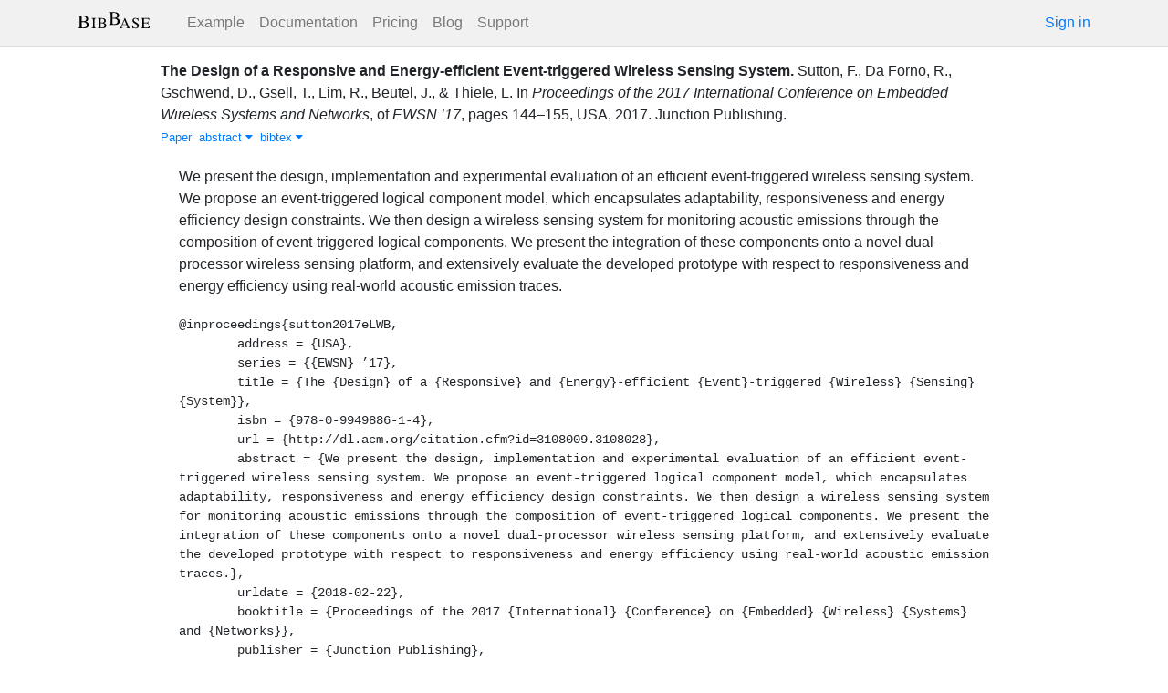

--- FILE ---
content_type: text/html; charset=utf-8
request_url: https://bibbase.org/network/publication/sutton-daforno-gschwend-gsell-lim-beutel-thiele-thedesignofaresponsiveandenergyefficienteventtriggeredwirelesssensingsystem-2017
body_size: 4345
content:
<!DOCTYPE html>
<html>
<head>
  <link rel="stylesheet" type="text/css" class="__meteor-css__" href="/25bc6b4ccd46e0a7993ce1b8a0c6bfdef96a69d5.css?meteor_css_resource=true">
<meta http-equiv="Content-Type" content="text/html; charset=UTF-8">
  <meta charset="utf-8">

  <meta name="viewport" content="width=device-width, initial-scale=1.0">

  <meta name="keywords"
        content="bibbase, publications, bibtex, rss, html, bib2html">
  <meta name="description"
        content="The easiest way to keep your publications page up to date">
  <meta name="author" content="BibBase">

  <meta http-equiv="Content-Security-Policy" content="upgrade-insecure-requests">
  <meta name="google-site-verification"
        content="FhDgGZh9R-NeWHS42QBe99YnFpJUw9W9xWhUhXEeAJ4" />

  <link rel="shortcut icon" href="/favicon.ico">

  <!-- To help with LCP performance (core web vitals)
  https://web.dev/font-display/?utm_source=lighthouse&utm_medium=devtools -->
  <link rel="preload" as="style" href="//maxcdn.bootstrapcdn.com/font-awesome/4.7.0/css/font-awesome.min.css" onload="this.rel='stylesheet'" crossorigin="anonymous"/>
  <link rel="preload" as="font" type="font/woff2" crossorigin href="//maxcdn.bootstrapcdn.com/font-awesome/4.7.0/fonts/fontawesome-webfont.woff2?v=4.7.0"/>

  <!-- KaTeX, for latex support in sites -->
  <link rel="preload" as="style" href="https://cdn.jsdelivr.net/npm/katex@0.12.0/dist/katex.min.css" integrity="sha384-AfEj0r4/OFrOo5t7NnNe46zW/tFgW6x/bCJG8FqQCEo3+Aro6EYUG4+cU+KJWu/X" crossorigin="anonymous"  onload="this.rel='stylesheet'"/>

  <link rel="preload" as="style"
    href="https://cdn.jsdelivr.net/npm/bootstrap@4.5.3/dist/css/bootstrap.min.css"
    integrity="sha384-TX8t27EcRE3e/ihU7zmQxVncDAy5uIKz4rEkgIXeMed4M0jlfIDPvg6uqKI2xXr2"
    crossorigin="anonymous"
    onload="this.rel='stylesheet'"
  />
<title>The Design of a Responsive and Energy-efficient Event-triggered Wireless Sensing System</title>
</head>
<body><div id="app"><nav style="border-bottom:1px solid #ddd" class="navbar navbar-expand-md navbar-light fixed-top"><div class="container"><span class="navbar-brand"><a class="navbar-brand" href="/"><img src="/img/logo.svg" alt="bibbase.org" title="BibBase – The easiest way to maintain your publications page."/></a></span><button aria-controls="basic-navbar-nav" type="button" aria-label="Toggle navigation" class="navbar-toggler collapsed"><span class="navbar-toggler-icon"></span></button><div class="navbar-collapse collapse" id="basic-navbar-nav"><div class="mr-auto navbar-nav"><a alt="Example" title="Example" href="/u/McCarthy" class="nav-link">Example</a><a class="nav-link" href="/documentation">Documentation</a><a href="/network/pricing" class="nav-link">Pricing</a><a href="/blog" class="nav-link">Blog</a><a href="http://bibbase.userecho.com/forums/1-general/?" data-rb-event-key="http://bibbase.userecho.com/forums/1-general/?" class="nav-link">Support</a></div><a href="/network/login">Sign in</a></div></div></nav><div style="min-height:40vh;margin-top:3.1em"><div style="margin-top:3em;display:flex;flex-wrap:wrap"><div style="flex:1 1 20em;padding:1em;max-width:60em;margin:auto"><div class="bibbase_paper" id="sutton-daforno-gschwend-gsell-lim-beutel-thiele-thedesignofaresponsiveandenergyefficienteventtriggeredwirelesssensingsystem-2017"><span class="bibbase_paper_titleauthoryear"><span class="bibbase_paper_title"><a href="https://bibbase.org/network/publication/sutton-daforno-gschwend-gsell-lim-beutel-thiele-thedesignofaresponsiveandenergyefficienteventtriggeredwirelesssensingsystem-2017">The Design of a Responsive and Energy-efficient Event-triggered Wireless Sensing System<!-- -->.</a></span> <span>Sutton, F.<!-- -->, <!-- -->Da Forno, R.<!-- -->, <!-- -->Gschwend, D.<!-- -->, <!-- -->Gsell, T.<!-- -->, <!-- -->Lim, R.<!-- -->, <!-- -->Beutel, J.<!-- -->, <!-- -->&amp; <!-- -->Thiele, L.</span></span> <span>In <i>Proceedings of the 2017 International Conference on Embedded Wireless Systems and Networks</i>, <!-- -->of <i>EWSN ’17</i>, <!-- -->pages <!-- -->144–155<!-- -->, <!-- -->USA<!-- -->, <!-- -->2017<!-- -->. <!-- -->Junction Publishing<!-- -->. </span> <span class="note"></span><span class="bibbase_note"></span><br class="bibbase_paper_content"/><span class="bibbase_paper_content dontprint"><a href="http://dl.acm.org/citation.cfm?id=3108009.3108028" class="bibbase link"><img src="https://bibbase.org/img/filetypes/link.svg" alt="The Design of a Responsive and Energy-efficient Event-triggered Wireless Sensing System [link]" title="link" class="bibbase_icon"/><span class="bibbase_icon_text">Paper</span></a>  <a href="#" class="bibbase_abstract_link bibbase link bibbase_toggle" id="toggle-sutton-daforno-gschwend-gsell-lim-beutel-thiele-thedesignofaresponsiveandenergyefficienteventtriggeredwirelesssensingsystem-2017-abstract">abstract <i class="fa fa-caret-down"></i></a>  <a href="#" class="bibbase bibtex link bibbase_toggle" id="toggle-sutton-daforno-gschwend-gsell-lim-beutel-thiele-thedesignofaresponsiveandenergyefficienteventtriggeredwirelesssensingsystem-2017-bibtex">bibtex <i class="fa fa-caret-down"></i></a>  </span><div class="well well-small bibbase" data-type="abstract" style="display:" id="sutton-daforno-gschwend-gsell-lim-beutel-thiele-thedesignofaresponsiveandenergyefficienteventtriggeredwirelesssensingsystem-2017-abstract">We present the design, implementation and experimental evaluation of an efficient event-triggered wireless sensing system. We propose an event-triggered logical component model, which encapsulates adaptability, responsiveness and energy efficiency design constraints. We then design a wireless sensing system for monitoring acoustic emissions through the composition of event-triggered logical components. We present the integration of these components onto a novel dual-processor wireless sensing platform, and extensively evaluate the developed prototype with respect to responsiveness and energy efficiency using real-world acoustic emission traces.</div><pre class="well well-small bibbase" data-type="bibtex" id="sutton-daforno-gschwend-gsell-lim-beutel-thiele-thedesignofaresponsiveandenergyefficienteventtriggeredwirelesssensingsystem-2017-bibtex" style="white-space:pre-wrap;display:">@inproceedings{sutton2017eLWB,
	address = {USA},
	series = {{EWSN} ’17},
	title = {The {Design} of a {Responsive} and {Energy}-efficient {Event}-triggered {Wireless} {Sensing} {System}},
	isbn = {978-0-9949886-1-4},
	url = {http://dl.acm.org/citation.cfm?id=3108009.3108028},
	abstract = {We present the design, implementation and experimental evaluation of an efficient event-triggered wireless sensing system. We propose an event-triggered logical component model, which encapsulates adaptability, responsiveness and energy efficiency design constraints. We then design a wireless sensing system for monitoring acoustic emissions through the composition of event-triggered logical components. We present the integration of these components onto a novel dual-processor wireless sensing platform, and extensively evaluate the developed prototype with respect to responsiveness and energy efficiency using real-world acoustic emission traces.},
	urldate = {2018-02-22},
	booktitle = {Proceedings of the 2017 {International} {Conference} on {Embedded} {Wireless} {Systems} and {Networks}},
	publisher = {Junction Publishing},
	author = {Sutton, Felix and Da Forno, Reto and Gschwend, David and Gsell, Tonio and Lim, Roman and Beutel, Jan and Thiele, Lothar},
	year = {2017},
	keywords = {Event-triggered wireless sensing, acoustic emission sensing, cyber-physical systems, wireless sensor networks},
	pages = {144--155}
}</pre></div><hr/><div>Downloads: <!-- -->0</div></div><div style="display:none" id="hydrationData">{&quot;_id&quot;:&quot;rDMfHpBnAE9pi2t36&quot;,&quot;bibbaseid&quot;:&quot;sutton-daforno-gschwend-gsell-lim-beutel-thiele-thedesignofaresponsiveandenergyefficienteventtriggeredwirelesssensingsystem-2017&quot;,&quot;downloads&quot;:0,&quot;creationDate&quot;:&quot;2018-11-11T09:20:20.447Z&quot;,&quot;title&quot;:&quot;The Design of a Responsive and Energy-efficient Event-triggered Wireless Sensing System&quot;,&quot;author_short&quot;:[&quot;Sutton, F.&quot;,&quot;Da Forno, R.&quot;,&quot;Gschwend, D.&quot;,&quot;Gsell, T.&quot;,&quot;Lim, R.&quot;,&quot;Beutel, J.&quot;,&quot;Thiele, L.&quot;],&quot;year&quot;:2017,&quot;bibtype&quot;:&quot;inproceedings&quot;,&quot;biburl&quot;:&quot;https://bibbase.org/zotero/romain_jacob&quot;,&quot;bibdata&quot;:{&quot;bibtype&quot;:&quot;inproceedings&quot;,&quot;type&quot;:&quot;inproceedings&quot;,&quot;address&quot;:&quot;USA&quot;,&quot;series&quot;:&quot;EWSN ’17&quot;,&quot;title&quot;:&quot;The Design of a Responsive and Energy-efficient Event-triggered Wireless Sensing System&quot;,&quot;isbn&quot;:&quot;978-0-9949886-1-4&quot;,&quot;url&quot;:&quot;http://dl.acm.org/citation.cfm?id=3108009.3108028&quot;,&quot;abstract&quot;:&quot;We present the design, implementation and experimental evaluation of an efficient event-triggered wireless sensing system. We propose an event-triggered logical component model, which encapsulates adaptability, responsiveness and energy efficiency design constraints. We then design a wireless sensing system for monitoring acoustic emissions through the composition of event-triggered logical components. We present the integration of these components onto a novel dual-processor wireless sensing platform, and extensively evaluate the developed prototype with respect to responsiveness and energy efficiency using real-world acoustic emission traces.&quot;,&quot;urldate&quot;:&quot;2018-02-22&quot;,&quot;booktitle&quot;:&quot;Proceedings of the 2017 International Conference on Embedded Wireless Systems and Networks&quot;,&quot;publisher&quot;:&quot;Junction Publishing&quot;,&quot;author&quot;:[{&quot;propositions&quot;:[],&quot;lastnames&quot;:[&quot;Sutton&quot;],&quot;firstnames&quot;:[&quot;Felix&quot;],&quot;suffixes&quot;:[]},{&quot;propositions&quot;:[],&quot;lastnames&quot;:[&quot;Da&quot;,&quot;Forno&quot;],&quot;firstnames&quot;:[&quot;Reto&quot;],&quot;suffixes&quot;:[]},{&quot;propositions&quot;:[],&quot;lastnames&quot;:[&quot;Gschwend&quot;],&quot;firstnames&quot;:[&quot;David&quot;],&quot;suffixes&quot;:[]},{&quot;propositions&quot;:[],&quot;lastnames&quot;:[&quot;Gsell&quot;],&quot;firstnames&quot;:[&quot;Tonio&quot;],&quot;suffixes&quot;:[]},{&quot;propositions&quot;:[],&quot;lastnames&quot;:[&quot;Lim&quot;],&quot;firstnames&quot;:[&quot;Roman&quot;],&quot;suffixes&quot;:[]},{&quot;propositions&quot;:[],&quot;lastnames&quot;:[&quot;Beutel&quot;],&quot;firstnames&quot;:[&quot;Jan&quot;],&quot;suffixes&quot;:[]},{&quot;propositions&quot;:[],&quot;lastnames&quot;:[&quot;Thiele&quot;],&quot;firstnames&quot;:[&quot;Lothar&quot;],&quot;suffixes&quot;:[]}],&quot;year&quot;:&quot;2017&quot;,&quot;keywords&quot;:&quot;Event-triggered wireless sensing, acoustic emission sensing, cyber-physical systems, wireless sensor networks&quot;,&quot;pages&quot;:&quot;144–155&quot;,&quot;bibtex&quot;:&quot;@inproceedings{sutton2017eLWB,\n\taddress = {USA},\n\tseries = {{EWSN} ’17},\n\ttitle = {The {Design} of a {Responsive} and {Energy}-efficient {Event}-triggered {Wireless} {Sensing} {System}},\n\tisbn = {978-0-9949886-1-4},\n\turl = {http://dl.acm.org/citation.cfm?id=3108009.3108028},\n\tabstract = {We present the design, implementation and experimental evaluation of an efficient event-triggered wireless sensing system. We propose an event-triggered logical component model, which encapsulates adaptability, responsiveness and energy efficiency design constraints. We then design a wireless sensing system for monitoring acoustic emissions through the composition of event-triggered logical components. We present the integration of these components onto a novel dual-processor wireless sensing platform, and extensively evaluate the developed prototype with respect to responsiveness and energy efficiency using real-world acoustic emission traces.},\n\turldate = {2018-02-22},\n\tbooktitle = {Proceedings of the 2017 {International} {Conference} on {Embedded} {Wireless} {Systems} and {Networks}},\n\tpublisher = {Junction Publishing},\n\tauthor = {Sutton, Felix and Da Forno, Reto and Gschwend, David and Gsell, Tonio and Lim, Roman and Beutel, Jan and Thiele, Lothar},\n\tyear = {2017},\n\tkeywords = {Event-triggered wireless sensing, acoustic emission sensing, cyber-physical systems, wireless sensor networks},\n\tpages = {144--155}\n}\n\n&quot;,&quot;author_short&quot;:[&quot;Sutton, F.&quot;,&quot;Da Forno, R.&quot;,&quot;Gschwend, D.&quot;,&quot;Gsell, T.&quot;,&quot;Lim, R.&quot;,&quot;Beutel, J.&quot;,&quot;Thiele, L.&quot;],&quot;key&quot;:&quot;sutton2017eLWB&quot;,&quot;id&quot;:&quot;sutton2017eLWB&quot;,&quot;bibbaseid&quot;:&quot;sutton-daforno-gschwend-gsell-lim-beutel-thiele-thedesignofaresponsiveandenergyefficienteventtriggeredwirelesssensingsystem-2017&quot;,&quot;role&quot;:&quot;author&quot;,&quot;urls&quot;:{&quot;Paper&quot;:&quot;http://dl.acm.org/citation.cfm?id=3108009.3108028&quot;},&quot;keyword&quot;:[&quot;Event-triggered wireless sensing&quot;,&quot;acoustic emission sensing&quot;,&quot;cyber-physical systems&quot;,&quot;wireless sensor networks&quot;],&quot;downloads&quot;:0},&quot;search_terms&quot;:[&quot;design&quot;,&quot;responsive&quot;,&quot;energy&quot;,&quot;efficient&quot;,&quot;event&quot;,&quot;triggered&quot;,&quot;wireless&quot;,&quot;sensing&quot;,&quot;system&quot;,&quot;sutton&quot;,&quot;da forno&quot;,&quot;gschwend&quot;,&quot;gsell&quot;,&quot;lim&quot;,&quot;beutel&quot;,&quot;thiele&quot;],&quot;keywords&quot;:[&quot;event-triggered wireless sensing&quot;,&quot;acoustic emission sensing&quot;,&quot;cyber-physical systems&quot;,&quot;wireless sensor networks&quot;],&quot;authorIDs&quot;:[],&quot;dataSources&quot;:[&quot;GSdyza34Yogv8tQFT&quot;]}</div></div></div><div class="container"><div class="footer"><div><a href="/about">About</a><br/><a href="/help">Documentation</a><br/><a href="https://twitter.com/bibbase"><i class="fa fa-twitter fa-fw"></i></a><a href="https://www.linkedin.com/company/bibbase"><i class="fa fa-linkedin fa-fw"></i></a></div><div><a href="/network/keywords">Keywords</a><br/><a href="/search">Search</a><br/><a href="/network/stats">Users</a></div><div><a href="/terms.html">Terms and Conditions of Use</a><br/><a href="/privacy.html">Privacy Policy</a><br/><a href="/sitemap-index.xml.gz">Sitemap</a><br/>© BibBase.org 2021</div></div></div></div>

  <script defer src="https://cdn.jsdelivr.net/npm/katex@0.12.0/dist/katex.min.js" integrity="sha384-g7c+Jr9ZivxKLnZTDUhnkOnsh30B4H0rpLUpJ4jAIKs4fnJI+sEnkvrMWph2EDg4" crossorigin="anonymous"></script>
  <script src='https://code.jquery.com/jquery-3.5.1.min.js'></script>
  <script src='/js/bibbase_direct_v2.js'></script>
  <script type="text/javascript" src="/js/google_analytics.js"></script>
  <script type="text/javascript">__meteor_runtime_config__ = JSON.parse(decodeURIComponent("%7B%22meteorRelease%22%3A%22METEOR%401.10.1%22%2C%22meteorEnv%22%3A%7B%22NODE_ENV%22%3A%22production%22%2C%22TEST_METADATA%22%3A%22%7B%7D%22%7D%2C%22PUBLIC_SETTINGS%22%3A%7B%22stripe%22%3A%7B%22publishableKey%22%3A%22pk_live_81WyCA5WIcxlTgzSgKa6K4qj00UFJZmVrq%22%7D%7D%2C%22ROOT_URL%22%3A%22https%3A%2F%2Fbibbase.org%22%2C%22ROOT_URL_PATH_PREFIX%22%3A%22%22%2C%22autoupdate%22%3A%7B%22versions%22%3A%7B%22web.browser%22%3A%7B%22version%22%3A%227da507fea53e19b033689ee0bdbe4cd9b902de1e%22%2C%22versionRefreshable%22%3A%223d85230f3e36cca498957549087d0a44de2056ed%22%2C%22versionNonRefreshable%22%3A%2238084e2e79ce1cd70783116eb99cc05c11801f29%22%7D%2C%22web.browser.legacy%22%3A%7B%22version%22%3A%22f28afcf770e2256fe24901398a8b51f85800a3bf%22%2C%22versionRefreshable%22%3A%223d85230f3e36cca498957549087d0a44de2056ed%22%2C%22versionNonRefreshable%22%3A%22a0f3f14850b8d160a584e85e2ac4c6608600f656%22%7D%7D%2C%22autoupdateVersion%22%3Anull%2C%22autoupdateVersionRefreshable%22%3Anull%2C%22autoupdateVersionCordova%22%3Anull%2C%22appId%22%3A%2210xthof7oh15717h2de3%22%7D%2C%22appId%22%3A%2210xthof7oh15717h2de3%22%2C%22isModern%22%3Afalse%7D"))</script>

  <script type="text/javascript" src="/3de6c8eed799093db5421eaa0d14509338b0fd24.js?meteor_js_resource=true"></script>


</body>
</html>